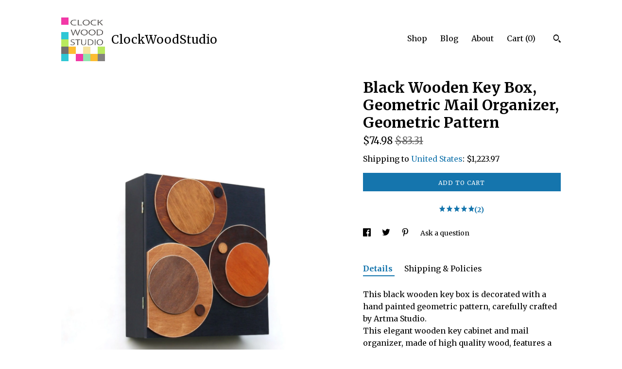

--- FILE ---
content_type: text/plain
request_url: https://www.google-analytics.com/j/collect?v=1&_v=j102&a=1061921186&t=pageview&_s=1&dl=https%3A%2F%2Fwww.clockwoodstudio.com%2Flisting%2F1699959299%2Fkey-box-wood-black-wall-key-mail-holder&ul=en-us%40posix&dt=Black%20Wooden%20Key%20Box%2C%20Geometric%20Mail%20Organizer%2C%20Geometric%20Pattern&sr=1280x720&vp=1280x720&_u=YEBAAAABAAAAACAAo~&jid=742825993&gjid=1806881009&cid=2073384744.1768969097&tid=UA-87206500-1&_gid=363259875.1768969097&_r=1&_slc=1&gtm=45He61k1h2n71TG543Pv71538743za200zd71538743&gcd=13l3l3l3l1l1&dma=0&tag_exp=103116026~103200004~104527907~104528500~104573694~104684208~104684211~105391252~115938465~115938468~116744867~117041588~117091819&z=1219261955
body_size: -452
content:
2,cG-9YNZYG9W07